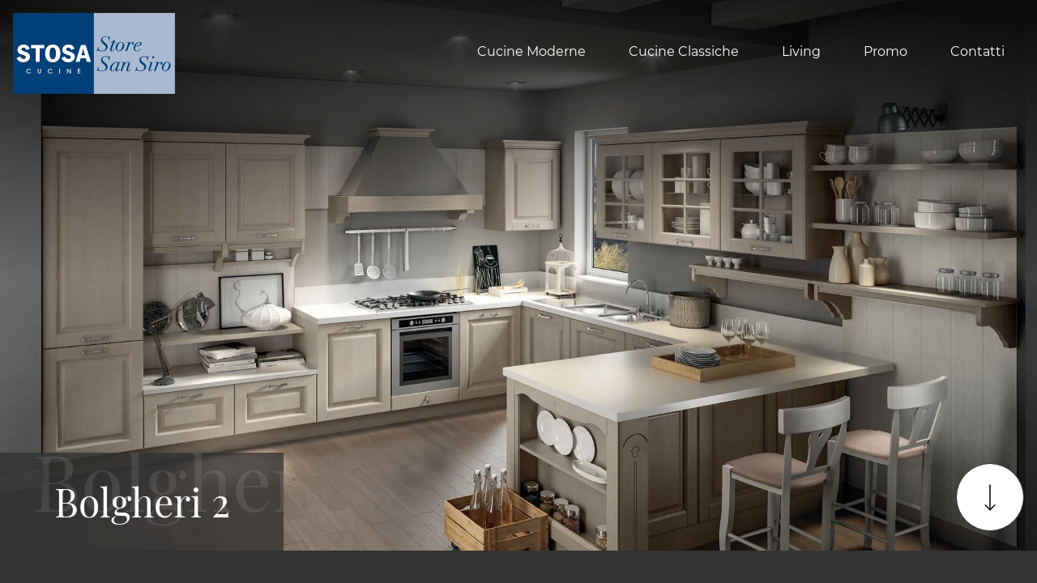

--- FILE ---
content_type: text/html; Charset=UTF-8
request_url: https://www.stosasansiro.it/bolgheri-2
body_size: 20297
content:
<!doctype HTML>
<html prefix="og: http://ogp.me/ns#" lang="it">
  <head>
    <meta charset="utf-8">
    <title>Bolgheri 2</title>
    <script type="application/ld+json">
{
 "@context": "http://schema.org",
 "@type": "BreadcrumbList",
 "itemListElement":
 [
  {
   "@type": "ListItem",
   "position": 1,
   "item":
   {
    "@id": "http://www.stosasansiro.it/cucine-classiche",
    "name": "Cucine Classiche Milano San Siro"
    }
  },
  {
   "@type": "ListItem",
  "position": 2,
  "item":
   {
     "@id": "http://www.stosasansiro.it/cucine-classiche/bolgheri",
     "name": "Bolgheri"
   }
  },
  {
   "@type": "ListItem",
  "position": 3,
  "item":
   {
     "@id": "http://www.stosasansiro.it/bolgheri-2",
     "name": "Bolgheri 2"
   }
  }
 ]
}
</script>
    <meta name="description" content="Finitura Soya / Maniglia Argento Antico / Top Laminato Pietra Vecchia.">
    <meta name="robots" content="index, follow">
    <meta name="viewport" content="width=device-width, initial-scale=1, shrink-to-fit=no">
    <meta name="format-detection" content="telephone=no">    
    <link rel="canonical" href="https://www.stosasansiro.it/bolgheri-2">
    <meta property="og:title" content="Bolgheri 2">
    <meta property="og:type" content="website">
    <meta property="og:url" content="https://www.stosasansiro.it/bolgheri-2">
    <meta property="og:image" content="https://www.stosasansiro.it/img/1238/bolgheri-2_slit_1700571.webp">
    <meta property="og:description" content="Finitura Soya / Maniglia Argento Antico / Top Laminato Pietra Vecchia.">

    <link rel="preload" href="/@/js-css/css/b5/b51.min.css" as="style">
    <link rel="stylesheet" href="/@/js-css/css/b5/b51.min.css">
    <link rel="preload" href="/@/js-css/css/b5/b52.min.css" as="style">
    <link rel="stylesheet" href="/@/js-css/css/b5/b52.min.css">
    <link rel="preload" href="/@/js-css/css/b5/b53.min.css" as="style">
    <link rel="stylesheet" href="/@/js-css/css/b5/b53.min.css">
    <link rel="preload" href="/@/js-css/css/b5/b54.min.css" as="style">
    <link rel="stylesheet" href="/@/js-css/css/b5/b54.min.css">
    <link rel="preload" href="/@/js-css/css/b5/b55.min.css" as="style">
    <link rel="stylesheet" href="/@/js-css/css/b5/b55.min.css">
	
    <style>@font-face {   font-family: "Montserrat";   src: url("/@/fonts/montserrat/montserrat-light.woff2") format("woff2"), url("/@/fonts/montserrat/montserrat-light.woff") format("woff"), url("/@/fonts/montserrat/montserrat-light.ttf") format("truetype");   font-style: normal;   font-weight: 300;   font-display: swap; } @font-face {   font-family: "Montserrat";   src: url("/@/fonts/montserrat/montserrat-regular.woff2") format("woff2"), url("/@/fonts/montserrat/montserrat-regular.woff") format("woff"), url("/@/fonts/montserrat/montserrat-regular.ttf") format("truetype");   font-style: normal;   font-weight: 400;   font-display: swap; } @font-face {   font-family: "Montserrat";   src: url("/@/fonts/montserrat/montserrat-medium.woff2") format("woff2"), url("/@/fonts/montserrat/montserrat-medium.woff") format("woff"), url("/@/fonts/montserrat/montserrat-medium.ttf") format("truetype");   font-style: normal;   font-weight: 500;   font-display: swap; } @font-face {   font-family: "Montserrat";   src: url("/@/fonts/montserrat/montserrat-semibold.woff2") format("woff2"), url("/@/fonts/montserrat/montserrat-semibold.woff") format("woff"), url("/@/fonts/montserrat/montserrat-semibold.ttf") format("truetype");   font-style: normal;   font-weight: 600;   font-display: swap; } @font-face {   font-family: "Montserrat";   src: url("/@/fonts/montserrat/montserrat-bold.woff2") format("woff2"), url("/@/fonts/montserrat/montserrat-bold.woff") format("woff"), url("/@/fonts/montserrat/montserrat-bold.ttf") format("truetype");   font-style: normal;   font-weight: 700;   font-display: swap; } @font-face {   font-family: "Playfair Display";   src: url("/@/fonts/playfair_display/playfairdisplay-regular.woff2") format("woff2"), url("/@/fonts/playfair_display/playfairdisplay-regular.woff") format("woff"), url("/@/fonts/playfair_display/playfairdisplay-regular.ttf") format("truetype");     font-style: normal;   font-weight: 400;   font-display: swap; }  :root {   --white: #fff;   --black: #121212;   --dark: #333333;  --gray-white: #f8f9fa;  --gray-sup-light: #ececec;  --themecolor: #004078;  --themecolor_2: #005BAB;  --themecolor_3: #f47b20;  --red: #b40026;   --darkthemecolor:#7c0419;   --lightthemecolor: #f4e7e7;   --mouseovercolor: #da2020;  --darkblue: #2c2d2f;  --darkgray: #111;  --dgray: #b9b9b9;  --gray: #888;  --gray_1: #aaa;  --gray_2: #333;  --gray_3: #d9d9d9;  --midgray: #cccccc;   --lightgray: #f5f5f5;  --green: #8b9383;  --rgba_1:rgba(59, 60, 64, 0.8);  --rgba_2:rgba(59, 60, 64, 0.3);} /*body,html{  overflow-x: hidden;  }*/ body {  overflow-x: hidden;   font-family: 'Montserrat', Helvetica, Arial, sans-serif;  font-size: 1rem;  font-weight: 400;   color: var(--white);  text-align: left; background-color: var(--dark); text-rendering: optimizeLegibility;  max-width: 1920px; margin: 0 auto!important;  } h1, h2, h3, h4, h5, h6, .h1, .h2, .h3, .h4, .h5, .h6 {  margin-bottom: 1.5rem;  font-family: 'Playfair Display', serif;  font-weight: 400;  line-height: 1.38; /* color:  var(--white); */} a {  color:#fff;  text-decoration:none;  background-color:transparent;} a:hover {  color: var(--gray_3);  text-decoration:none;} a:not([href]):not([tabindex]),a:not([href]):not([tabindex]):focus,a:not([href]):not([tabindex]):hover {  color:inherit;  text-decoration:none} a:not([href]):not([tabindex]):focus {   outline:0 } b, strong,.b, .strong {    font-weight: 600;  } .hs-nav.chiara {background: transparent!important;  } .hs-nav.bianca {background: var(--dark)!important; }  @media(min-width: 1400px){   .container, .container-lg, .container-md, .container-sm, .container-xl, .container-xxl {max-width: 1600px;} } .site-content { margin-top: -132px; }  .bg-dark { background-color: var(--dark); } .go-top {  position: fixed;  right: 1rem;  bottom: 1rem; border:1px solid var(--dark);  background-color: var(--white);  z-index: 999;  padding: 1rem;  display: block; border-radius:100%; } .go-top:hover {   background-color:  var(--black) !important;   } .go-top svg { transform: rotate(180deg);   } .go-top:hover svg {   stroke: var(--white) !important;   } .dropdown-toggle::after {display: none;} .dropdown:hover .dropdown-menu {display: block !important;} .dropdown-menu {border: 0px; border-radius: 0px; margin-top: 0px; padding: 0; min-width: 100%;left:0;} .dropdown-menu .dropdown-item { padding: .5rem 1.5rem; } .dropdown-menu > .container {background: radial-gradient(944.96px at 0% 100%, #ededed 0%, #f2f2f2 100%);} .list-unstyled.bg-white {background: transparent !important;} .list-unstyled {text-align: center;} .nav-item a.h3-menu {font-weight: bold; border-bottom: 2px solid gray; transition: 0.2s; text-transform: uppercase; font-size: 14.5px; width: 100%; height: 100%; padding: 12px 0; padding-bottom: 12px; padding-bottom: 6px; padding-right: 15px; padding-left: 15px; width: 100%; display: flex; justify-content: center;} .list-unstyled h3.h3-menu {font-weight: bold; transition: 0.2s; text-transform: none; font-size: 14px; width: 100%; height: 100%; padding: 12px 0; padding-bottom: 12px; padding-bottom: 6px; padding-right: 15px; padding-left: 15px;} .nav-item {padding: 0px 0 5px 5px;} .nav-item:last-child {padding-right: 0px;} .navbar-nav li { margin: .5rem 1rem; } .nav-link, .dropdown-link{color: var(--white)!important; font-size: 1rem; font-weight: 400; } .nav-link:hover, .dropdown-link:hover{color: var(--gray-white)!important;} .navbar ul li > a:before { content:""; position:absolute; bottom:5px; left:0; width:100%; height:2px; background:var(--gray-white); transform:scale3d(0,3,1); transform-origin:0% 50%; transition:transform .3s; transition-timing-function:cubic-bezier(1,.68,.16,.9)} .navbar ul li > a:hover:before, .navbar ul li.menu_attivo > a:before { transform:scale3d(1,1,1); transition-timing-function:cubic-bezier(.4,0,.2,1); transition-duration:.4s} { transform:scale3d(1,1,1); transition-timing-function:cubic-bezier(.4,0,.2,1); transition-duration:.4s} .list-horizontal {display: flex; flex-wrap: wrap; justify-content: space-around; width: 70%; margin: 0 auto; padding-bottom: 20px;} .list-horizontal .nav-item {width: auto !important;} .list-horizontal .nav-item:first-child {width: 100% !important;} /* Icon 1 */ /* .first-button {border: 0;} .animated-icon1, .animated-icon2, .animated-icon3 { width: 30px; height: 20px; position: relative; margin: 0px; -webkit-transform: rotate(0deg);-moz-transform: rotate(0deg);-o-transform: rotate(0deg);transform: rotate(0deg);-webkit-transition: .5s ease-in-out;-moz-transition: .5s ease-in-out;-o-transition: .5s ease-in-out;transition: .5s ease-in-out;cursor: pointer;} .animated-icon1 span, .animated-icon2 span, .animated-icon3 span {display: block;position: absolute;height: 3px;width: 100%;border-radius: 9px;opacity: 1;left: 0;-webkit-transform: rotate(0deg);-moz-transform: rotate(0deg);-o-transform: rotate(0deg);transform: rotate(0deg);-webkit-transition: .25s ease-in-out;-moz-transition: .25s ease-in-out;-o-transition: .25s ease-in-out;transition: .25s ease-in-out;} .animated-icon1 span {background: #114178;} .animated-icon1 span:nth-child(1) {top: 0px;} .animated-icon1 span:nth-child(2) {top: 10px;} .animated-icon1 span:nth-child(3) {top: 20px;} .animated-icon1.open span:nth-child(1) {top: 11px;-webkit-transform: rotate(135deg);-moz-transform: rotate(135deg);-o-transform: rotate(135deg);transform: rotate(135deg);} .animated-icon1.open span:nth-child(2) {opacity: 0;left: -60px;} .animated-icon1.open span:nth-child(3) {top: 11px;-webkit-transform: rotate(-135deg);-moz-transform: rotate(-135deg);-o-transform: rotate(-135deg);transform: rotate(-135deg);} */ .social-list a { background: var(--white); border-radius: 100%; height: 45px; line-height: 42px; width: 45px; display: block; text-align: center; } .social-list a svg { fill: var(--dark); } .logo-footer a { justify-content: flex-start; } footer {   border-top: 1.5px solid var(--gray_3);  font-size: .9rem;} .breadcrumbs {    font-size: 10px;  text-transform: uppercase;  margin-bottom: 20px;} .figure-link figure {     position: relative;    overflow: hidden;} .figure-link figure img {transition: all .8s linear;} .figure-link:hover figure img { transform: scale(1.05);} hr {    margin-top: 3rem;    margin-bottom: 3rem;    border: 0;        border-top-color: currentcolor;        border-top-style: none;        border-top-width: 0px;    border-top: 1px solid rgba(0,0,0,.1);} .navbar-right_tag800 .dropdown_tag { margin: 0px; } .navbar-right_tag800 .dropdown_tag span { font-size: 1.5625rem; font-family: 'Playfair Display', serif; padding: 3rem 0;  color: #1c1c1c; display: block;} span.tag {    font-size: 1.5625rem;    font-family: 'Playfair Display', serif;    padding: 3rem 0;    color: #1c1c1c;    display: block;} .navbar-right_tag .dropdown_tag { margin: 0px 0px 15px 0px; } .navbar-right_tag .dropdown_tag span.dropdown-toggle  {   text-transform: uppercase; text-align: left;    font-family: montserrat,helvetica,Arial,sans-serif;    font-size: 16px;    font-weight: 500;    font-stretch: normal;    font-style: normal;    line-height: normal;    letter-spacing: normal;   padding-bottom: 15px; display: block; } .navbar-right_tag .dropdown_tag .dropdown-menu_tag { list-style: none; margin: 0 0 0 0px; padding: 0; } .navbar-right_tag .dropdown_tag .dropdown-menu_tag li { float: left; margin: 0 25px 0 0; border:0;} .navbar-right_tag .dropdown_tag .dropdown-menu_tag li .tag_nometag_sefoto { display: grid; margin-bottom: 1rem; font-size: 12px;} .tag_nometag_sefoto figure { order: -1; margin: 0 0 .5rem; } .tag_nometag_sefoto figure img{   border: 0px solid #dee2e6; } .promo-head { min-height: 50vh; background-repeat: no-repeat; background-size: cover; background-position: center; } /*.form-control{ border-radius: 0; font-size: 14px; border: 2px solid #f5f5f5; color: #747474; height: auto; padding:10px 20px;}*/ .prec-suc{ width:40px; height:40px; } .prec a,.succ a{ position:relative; z-index:1000; } /* SLIDER */ .swiper-button-prev, .swiper-button-next{ width: 44px; height: 44px; line-height: 38px; top:85%; text-align: center; color: #FFF; border: 1px solid #e4e4e4; border-radius: 50%; cursor: pointer;transform: translateY(-50%); } .swiper-button-prev svg, .swiper-button-next svg {    position: absolute;    left: 20%;    top: 20%;    width: 60%;    height: 60%;} .swiper-button-prev .arrow, .swiper-button-next .arrow {    fill: #fff;} .swiper-pagination-bullet{background: #FFF;} .swiper-pagination-bullet-active{background: #FFF;} .swiper-button-prev, .swiper-button-next {background-image:none;} .swiper-container-fade .swiper-slide { background-size: cover;background-repeat: no-repeat;background-position: center center;left: 0 !important;} .textFigSli {    position: absolute !important;    top: 0;    left: 15%;    right: 15%;    bottom: 5%;   width: 70%; z-index: 11 !important;    color: #FFF; text-align: center;} .swiper-slide h3 a { color:#FFF!important;text-align:center!important; } .swiper-slide .h1 a { text-align:center!important;  font-size:3rem!important;line-height:3rem!important; font-family: 'Montserrat', Helvetica, Arial, sans-serif; text-transform: uppercase; font-weight: 700; color: #FFF!important; } .mask-map {    max-width: 1824px; height: 500px; position: absolute; width: 100%;   } span.info-label-small { text-transform: none; min-height: 40px; max-width: 150px; display: block; text-align: left;    font-family: montserrat,helvetica,Arial,sans-serif;    font-size: 12px;    font-weight: 300;    font-stretch: normal;    font-style: normal;    line-height: normal;    letter-spacing: normal;  } .sistemi-apertura span.info-label-small { text-transform: none; max-width: 330px; display: block; text-align: left;    font-family: montserrat,helvetica,Arial,sans-serif;    font-size: 12px;    font-weight: 300;    font-stretch: normal;    font-style: normal;    line-height: normal;    letter-spacing: normal;  } .sistemi-apertura div.col-12{margin-bottom: 1rem;} .sistemi-apertura figure img {  border: 0px solid #dee2e6; } .page_nav {list-style: none; padding: 0; margin: 0; justify-content: right; display:flex;} .page_nav li{margin-left: -1px;} .page_nav li:first-child a { border-top-left-radius: 0rem; border-bottom-left-radius: 0rem;} .page_nav li:last-child a { border-top-right-radius: 0rem; border-bottom-right-radius: 0rem; } .page_nav li a{padding:8px 16px;    border: 1px solid #dee2e6;} .page_nav li a:hover, .pag_attivo { background-color:#114178;color:#FFF!important;padding:8px 16px; border: 1px solid #114178 !important;} .swiper-container-horizontal > .swiper-pagination-bullets, .swiper-pagination-custom, .swiper-pagination-fraction{ bottom:25px;} .link_slider { width: 100%; height: 100%; position:absolute; z-index:12; }  .pag-nav .page_nav{ margin-bottom: 4rem; margin-top: 2rem; }     .cta--box {  display:block;  border:2px solid var(--white);  padding:1rem;  margin-bottom:1rem;  transition:border-color .5s;  text-align:center;} @media(min-width:768px) {   .cta--box {   padding:2rem;   margin-bottom:2rem;   text-align:left; }   .cta--box:last-child {    margin-bottom:0  } } .cta--box:hover {  text-decoration:none} .cta--box:hover .cta__icon img {  -webkit-animation-name:blip;  animation-name:blip;  -webkit-animation-duration:1s;  animation-duration:1s;  -webkit-animation-timing-function:ease-in-out;  animation-timing-function:ease-in-out} .cta--box .cta__icon {  filter: brightness(0%) invert(100%);  display:block;    margin-bottom:1rem;} .cta--box .cta__icon img {  height:64px;  transform-origin:center} @media(min-width:768px) {   .cta--box .cta__icon {    margin-bottom:1rem  } } .cta--box .cta__title {  display:block} @media(min-width:768px) {   .cta--box .cta__title {    margin-bottom:1rem  } } .cta--box .cta__more {  display:none;} .cta--box .cta__more:after {  position:relative;  display:inline-block;  margin-left:5px;  top:0;  color:#bbb;} .cta--box .cta__more:hover {  color: var(--gray_3);} @media(min-width:768px) {   .cta--box .cta__more {    font-weight:500;    text-transform:uppercase;    display:block;  } } @-webkit-keyframes blip {   15% {    transform:rotateZ(-10deg)  }  50% {    transform:rotateZ(0)  }  85% {    transform:rotateZ(10deg)  } } @keyframes blip {   15% {    transform:rotateZ(-10deg)  }  50% {    transform:rotateZ(0)  }  85% {    transform:rotateZ(10deg)  } }  .bd-toc {    position: -webkit-sticky;    position: sticky;    top: 0rem;    height: calc(100vh - 0rem);    overflow-y: auto;} .hs-nav {transition: top 0.3s;}   .ext-btn { display:inline-block; font-weight:400; background-color:var(--white); color:var(--dark);  border:1.5px solid var(--dark); font-size: 1.15rem;  padding:.5rem 1.5rem; position:relative; transition:all .25s ease-in-out;   margin:auto; text-align:center} .ext-btn:hover {    background-color: transparent;    background-color:var(--black); color:var(--white);   border:1.5px solid var(--dark);   text-decoration: none;} .ext-btn svg { stroke: var(--dark); width:50px; height:50px;  transition:all .25s ease-in-out; } .ext-btn:hover svg { stroke: var(--white); }  .ext-btn-2 { display:inline-block; font-weight:400; background-color:var(--dark); color:var(--white); border:1.5px solid var(--white); font-size: 1rem;  padding:.5rem 1.5rem; position:relative; transition:all .25s ease-in-out;   margin:auto; text-align:center} .ext-btn-2:hover {    background-color:var(--white); color:var(--dark);    text-decoration: none;  border:1.5px solid var(--white);  } .ext-btn-2 svg { stroke: var(--white); width:50px; height:50px; margin-left:1rem; transition:all .25s ease-in-out; } .ext-btn-2:hover svg { stroke: var(--dark); }  .ext-btn-3 { display:inline-block; font-weight:400; background-color:var(--dark); color:var(--white); border:1.5px solid var(--dark); font-size: 1rem;  padding:.5rem 1.5rem; position:relative; transition:all .25s ease-in-out;   margin:auto; text-align:center} .ext-btn-3:hover {    background-color:var(--white); color:var(--dark);    text-decoration: none;  border:1.5px solid var(--dark);  }  /*.ext-btn-2 { display:inline-block; font-weight:400; border:2px solid #163f75; background-color:#163f75; color:#fff!important; text-transform:uppercase; padding:8px 30px; letter-spacing:1.8px; position:relative; transition:all .25s ease-in-out; margin:auto; text-align:center;  font-family: 'Montserrat', Helvetica, Arial, sans-serif;    font-size: 1rem;} .ext-btn-2:hover {    background-color: transparent;    color: #163f75!important;    text-decoration: none;} .ext-btn-3 { display:inline-block; font-weight:400; border:2px solid #97c023; background-color:#97c023; color:#fff!important; text-transform:uppercase; padding:8px 30px; letter-spacing:1.8px; position:relative; transition:all .25s ease-in-out; margin:auto; text-align:center;  font-family: 'Montserrat', Helvetica, Arial, sans-serif;    font-size: 1rem;} .ext-btn-3:hover {    background-color: transparent;    color: #97c023!important;    text-decoration: none;}*/  @media(max-width:1199px) {   .navbar-collapse{  overflow-y: auto; position: absolute;  left: 0; right: 0; top: 100%;  background: var(--dark);  width: 100%;   transform: translateX(100%);  transition: .34s ease-in-out;     height: calc(100vh - 100px);    padding-bottom: 100px;}   .navbar-collapse.show {transform: translateX(0);}   .navbar-nav .nav-link{font-weight:500; padding:1rem 0.5rem;}   .navbar-nav li{margin:0rem 1rem; padding:.5rem 0;     border-bottom: 1px solid grey;  }   .navbar-nav li:last-child {      border-bottom: 0px solid grey;  }   .navbar ul li > a::before{background-color:transparent;}   .dropdown-menu .dropdown-item{ padding:1rem 0.75rem; } } @media(max-width:767px) {   .site-content { margin-top: 0px; } .tag_nometag_sefoto figure img{   width: 130px;  height: auto; }   .navbar-brand img{ width:140px; }    } @media(max-width:540px) {   .bd-toc {    position: relative;    position: relative;    height: auto;  }   .navbar-brand img{ width:140px; }   .ext-btn,.ext-btn-2{ padding: .25rem 1rem;font-size: 1rem; display:block; width:100%; }   p,.p{font-size:15px;} }    .shadow-title{ text-align: center;  position: relative; display: flex; align-items: flex-end; justify-content: center; overflow:hidden; } .shadow-title::before {min-width: 100vw;white-space: nowrap;opacity: .1;position: absolute;bottom: 1rem;font-size: 200%;content: attr(shadow-text);line-height: 1;left: 50%; transform: translateX(-50%);}                               </style> 
    <style>.bg-light h3 {color:var(--dark);}</style>
    <style>.sliderPagina { /*height: 100vh;  max-height: 1080px; */ overflow-x: hidden; }.sliderPagina::after {  pointer-events: none;  content: "";  display: block;  width: 100%;  height: 100%;  position: absolute;  top: 0;  left: 0;z-index:100;background-image: linear-gradient(0deg,hsla(0,0%,100%,0) 50%,rgba(0,0,0,.8)); }.page-header--title-container {   width: auto;   min-width: 350px;   padding: 2rem 3rem; position: absolute; bottom: 0; left: 0; background-color: rgba(51,51,51,.8); z-index: 1; }.modulo_paragrafo_pagina_centro_slider .shadow-title{ text-align: left; display: flex; align-items: flex-end; justify-content: center;    }.modulo_paragrafo_pagina_centro_slider .shadow-title::before {min-width: 100vw;white-space: nowrap;opacity: .1;position: absolute;bottom: 2.5rem;font-size: 200%;content: attr(shadow-text);line-height: 1;    left: 2.5rem;    transform: translateX(0);}.go-down {  border:1px solid var(--dark); position: absolute;  right: 1rem;  bottom: 1.5rem;  background-color: var(--white);  z-index: 999;  padding: 1rem;   border-radius: 100%; }@media(max-width:767px) {  .sliderPagina { /* height: 29vh; max-height: 29vh; */  overflow: visible!important; }  .sliderPagina .page-header--title-container{ width:100%;  bottom:auto; background-color: rgba(51,51,51,0); padding: 1rem; }  .modulo_paragrafo_pagina_centro_slider .swiper-container-horizontal > .swiper-pagination-bullets { bottom: 30px!important; }  .go-down { display:none;}  .pulsantiera{min-height:150px;}  .modulo_paragrafo_pagina_centro_slider .shadow-title::before {display:none;}}@media (min-width:768px) {  .sliderPagina {    height:480px  }}@media (min-width:992px) {  .sliderPagina {    height:680px  }}@media (min-width:1650px) {  .sliderPagina {    height:870px;  }}.cat-rel img { max-width: 100%!important; max-height: 100%!important;}.navbar-toggler:focus {  box-shadow: none; }/* Icona Burger Menù */.first-button {border: 0;}.animated-icon1, .animated-icon2, .animated-icon3 { width: 30px; height: 30px; position: relative; margin: 0px; -webkit-transform: rotate(0deg);-moz-transform: rotate(0deg);-o-transform: rotate(0deg);transform: rotate(0deg);-webkit-transition: .5s ease-in-out;-moz-transition: .5s ease-in-out;-o-transition: .5s ease-in-out;transition: .5s ease-in-out;cursor: pointer;}.animated-icon1 span, .animated-icon2 span, .animated-icon3 span {display: block;position: absolute;height: 2px;width: 100%;border-radius: 0px;opacity: 1;left: 0;-webkit-transform: rotate(0deg);-moz-transform: rotate(0deg);-o-transform: rotate(0deg);transform: rotate(0deg);-webkit-transition: .25s ease-in-out;-moz-transition: .25s ease-in-out;-o-transition: .25s ease-in-out;transition: .25s ease-in-out;}.animated-icon1 span {background: var(--white);}.animated-icon1 span:nth-child(1) {top: 5px;}.animated-icon1 span:nth-child(2) {top: 13px;}.animated-icon1 span:nth-child(3) {top: 21px;}.animated-icon1.open span:nth-child(1) {top: 13px;-webkit-transform: rotate(135deg);-moz-transform: rotate(135deg);-o-transform: rotate(135deg);transform: rotate(135deg);}.animated-icon1.open span:nth-child(2) {opacity: 0;left: -60px;}.animated-icon1.open span:nth-child(3) {top: 13px;-webkit-transform: rotate(-135deg);-moz-transform: rotate(-135deg);-o-transform: rotate(-135deg);transform: rotate(-135deg);}@media (max-width: 1199px) {  .navbar-expand-xl .navbar-nav .dropdown-toggle::after {   content: url("data:image/svg+xml,%3Csvg enable-background='new 0 0 256 256' viewBox='0 0 256 256' xmlns='http://www.w3.org/2000/svg'%3E%3Cpath d='m144.4 178.2 101.6-100.4-16.4-16.1-101.6 100.3-101.6-100.3-16.4 16.2 118 116.4z' fill='%23fff'/%3E%3C/svg%3E");   position: relative;   float: right;   display: block;   width: 20px;   height: 20px;   object-fit: cover;   top: 6px;   transition: transform .2s ease-in-out;   border: 0; }  .navbar-expand-xl .navbar-nav .no-after .dropdown-toggle::after {content:none;}}.bannerCookie { padding: 0!important; float: none!important; position:relative!important; background:transparent!important; }.bannerCookie a {  font-size: 14px!important; display: inline!important;}.credit img{ padding-bottom:2px;}.credit p{color:white;display:inline; margin:0;font-size:14px;}.credit{margin:auto;display:block;}/*@media(min-width: 992px){.credit{float:right;}}*/.grecaptcha-badge {display: none!important;}.smallTerms {font-size: 13px!important;color: var(--black);}.smallTerms a {font-size: 13px!important;color: var(--black);text-decoration: underline;}.smallTerms a:hover { color: var(--primary); }.form-control {background: var(--white); font-weight: 400; color: var(--black);  border-radius: 0;  border: 0; border: 1.5px solid var(--gray_3); padding: .75rem;font-size: 13px; }.form-control::placeholder { opacity: 1; color: var(--black); font-weight: 400;}.form-check {padding-top: 8px; padding-bottom: 4px; text-align: center;}.form-check-input[type="checkbox"] {  margin-right: .5em;  border-radius: 0; border: 1.5px solid var(--gray_3)!important;   width: 1.5em;  height: 1.5em;  margin-top: .15em;}.form-group.border{border: 1.5px solid var(--gray_3)!important; } .grecaptcha-badge {display: none!important;}.smallTerms {font-size: 13px!important;color: var(--black);}.smallTerms a {font-size: 13px!important;color: var(--black);text-decoration: underline;}.smallTerms a:hover { color: var(--primary); }.form-control {background: var(--white); font-weight: 400; color: var(--black);  border-radius: 0;  border: 0; border: 1.5px solid var(--gray_3); padding: .75rem;font-size: 13px; }.form-control::placeholder { opacity: 1; color: var(--black); font-weight: 400;}.form-check {padding-top: 8px; padding-bottom: 4px; text-align: center;}.form-check-input[type="checkbox"] {  margin-right: .5em;  border-radius: 0; border: 1.5px solid var(--gray_3)!important;   width: 1.5em;  height: 1.5em;  margin-top: .15em;}.domanda h4 {text-transform: uppercase; text-decoration: underline; margin-bottom: 10px; margin-top: 20px;}.form-group.border{border: 1.5px solid var(--gray_3)!important; } </style>

    <!-- INIZIO FAVICON E APPICON -->
    <link rel="apple-touch-icon" sizes="57x57" href="/1238/imgs/favicon/apple-icon-57x57.png">
    <link rel="apple-touch-icon" sizes="60x60" href="/1238/imgs/favicon/apple-icon-60x60.png">
    <link rel="apple-touch-icon" sizes="72x72" href="/1238/imgs/favicon/apple-icon-72x72.png">
    <link rel="apple-touch-icon" sizes="76x76" href="/1238/imgs/favicon/apple-icon-76x76.png">
    <link rel="apple-touch-icon" sizes="114x114" href="/1238/imgs/favicon/apple-icon-114x114.png">
    <link rel="apple-touch-icon" sizes="120x120" href="/1238/imgs/favicon/apple-icon-120x120.png">
    <link rel="apple-touch-icon" sizes="144x144" href="/1238/imgs/favicon/apple-icon-144x144.png">
    <link rel="apple-touch-icon" sizes="152x152" href="/1238/imgs/favicon/apple-icon-152x152.png">
    <link rel="apple-touch-icon" sizes="180x180" href="/1238/imgs/favicon/apple-icon-180x180.png">
    <link rel="icon" type="image/png" sizes="192x192"  href="/1238/imgs/favicon/android-icon-192x192.png">
    <link rel="icon" type="image/png" sizes="32x32" href="/1238/imgs/favicon/favicon-32x32.png">
    <link rel="icon" type="image/png" sizes="96x96" href="/1238/imgs/favicon/favicon-96x96.png">
    <link rel="icon" type="image/png" sizes="16x16" href="/1238/imgs/favicon/favicon-16x16.png">
    <link rel="manifest" href="/1238/imgs/favicon/manifest.json">
    <meta name="msapplication-TileColor" content="#ffffff">
    <meta name="msapplication-TileImage" content="/1238/imgs/favicon/ms-icon-144x144.png">
    <meta name="theme-color" content="#ffffff">
    <!-- FINE FAVICON E APPICON -->

  <script src="/@/essentials/gtm-library.js"></script>
<script src="/@/essentials/essential.js"></script>
<script src="/@/essentials/facebookv1.js"></script>

<!-- script head -->
<script>
function okEssentialGTM() {
  const gAdsContainer = '##_gtm_container##',
        gAdsInitUrl = '##_gtm_init_config_url##',
        gAdsEveryPageContainer = '',
        gAdsTksPageContainer = '';

  if (gAdsContainer && gAdsInitUrl) {
//    gtmInit(gAdsInitUrl, gAdsContainer);
    gtmEveryPageContainer && gtmEveryPage(gAdsEveryPageContainer);
    gtmTksPageContainer && gtmThankTouPage(gAdsTksPageContainer);
  }
}

function okEssentialFb() {
  const fbPixelCode = '',
        fbPixelUrl = '';

  if (fbPixelCode && fbPixelUrl) {
    pixel(fbPixelCode, fbPixelUrl);
  }

}

function allowADV() {}

function allowConfort() {}

function allowAnal() {
  okEssentialGTM();
  okEssentialFb();
}

window.addEventListener('DOMContentLoaded', function () {
  const cookiePrelude = getCookie("CookieConsent"),
    ifAdv = cookiePrelude ? cookiePrelude.includes("adv") : true,
    ifConfort = cookiePrelude ? cookiePrelude.includes("confort") : true,
    ifAnal = cookiePrelude ? cookiePrelude.includes("performance") : true;

  !ifAdv && allowADV();
  !ifConfort && allowConfort();
  !ifAnal && allowAnal();

  // overlay on contact form submit
  holdOnOnSubmit();
})
</script>
<!-- fine script head -->
</head>
  <body id="back-top">

    <script src="/@/js-css/js/b5/bootstrap.min.js" async defer></script>
    <script src="/@/js-css/js/b5/fslightbox.js" async defer></script>
    
    <script>
//      function feedInstagram(){};
//      function feedGoogle(){};
    </script>

    <header class="hs-nav sticky-top chiara">
      <div class="container-fluid px-0">
        <nav class="navbar navbar-expand-xl navbar-light p-3">
          <a class="navbar-brand p-0" href="/"><img class="img-fluid d-block mx-auto" src="/1238/imgs/logo_store_sansiro.webp" width="200" height="100" alt="Quattroesse Sas di Borella Federico"></a>
          <button class="navbar-toggler first-button" type="button" data-bs-toggle="collapse" data-bs-target="#navbarNavDropdown" aria-controls="navbarNavDropdown" aria-expanded="false" aria-label="Toggle navigation">            
            <div class="animated-icon1"><span></span><span></span><span></span></div>
          </button>
          <div class="collapse navbar-collapse justify-content-end" id="navbarNavDropdown">
            <ul class="navbar-nav"><li class="nav-item dropdown">
    <a href="/cucine-moderne" title="Cucine Moderne Sansiro" class="nav-link dropdown-toggle" id="navbarDropdownMenuLink" >Cucine Moderne</a>   
    <div class="dropdown-menu" aria-labelledby="navbarDropdownMenuLink">
        <a class="dropdown-item" href="/cucine-moderne/infinity" title="Infinity">Infinity</a>
        <a class="dropdown-item" href="/cucine-moderne/metropolis" title="Metropolis">Metropolis</a> 
        <a class="dropdown-item" href="/cucine-moderne/young" title="Young">Young</a>
        <a class="dropdown-item" href="/cucine-moderne/palio" title="Palio">Palio</a> 
        <a class="dropdown-item" href="/cucine-moderne/aliant" title="Aliant">Aliant</a> 
        <a class="dropdown-item" href="/cucine-moderne/color-trend" title="Color Trend">Color Trend</a>
        <a class="dropdown-item" href="/cucine-moderne/natural" title="Natural">Natural</a>
        <a class="dropdown-item" href="/cucine-moderne/karma" title="karma">Karma</a>
        <a class="dropdown-item" href="/cucine-moderne/art-lumia" title="karma">Art-Lumia</a>
        <a class="dropdown-item" href="/cucine-moderne/art-kaya" title="Art-Kaya">Art-Kaya</a>
    </div>
</li>


<li class="nav-item dropdown">
<a href="/cucine-classiche" title="Cucine Classiche Sansiro" class="nav-link dropdown-toggle" id="navbarDropdownMenuLink" aria-haspopup="true" aria-expanded="false">Cucine Classiche</a>   
 <div class="dropdown-menu" aria-labelledby="navbarDropdownMenuLink">
<a class="dropdown-item" href="/cucine-classiche/beverly" title="Beverly">Beverly</a> 
<a class="dropdown-item" href="/cucine-classiche/bolgheri" title="Bolgheri">Bolgheri</a> 
<a class="dropdown-item" href="/cucine-classiche/dolcevita" title="Dolcevita">Dolcevita</a> 
<a class="dropdown-item" href="/cucine-classiche/virginia" title="Virginia">Virginia</a> 
 <a class="dropdown-item" href="/cucine-classiche/art-sveva" title="Art-Sveva">Art-Sveva</a> 
</div>
</li>

<li class="nav-item dropdown"><a href="/living" title="Living" class="nav-link dropdown-toggle" id="navbarDropdownMenuLink" aria-haspopup="true" aria-expanded="false">Living</a>    <div class="dropdown-menu" aria-labelledby="navbarDropdownMenuLink"><a class="dropdown-item" href="/living/tavoli" title="Tavoli Sansiro">Tavoli</a> <a class="dropdown-item" href="/living/sedie" title="Sedie Sansiro">Sedie</a> <a class="dropdown-item" href="/living/pareti-attrezzate" title="Pareti attrezzate Sansiro">Pareti attrezzate</a> <a class="dropdown-item" href="/living/sgabelli" title="Sgabelli Sansiro">Sgabelli</a> </div></li>

<li class="nav-item dropdown no-after"><a href="/contatti/promozioni" title="Promozioni" class="nav-link dropdown-toggle">Promo</a></li>

<li class="nav-item dropdown no-after"><a href="/contatti" title="Contatti" class="nav-link dropdown-toggle">Contatti</a></li></ul>
          </div>
        </nav>
      </div>
    </header>

    <main class="site-content">

<div class="container-fluid">
  <div class="row">

    <div class="col-12 pt-5 mt-4 mt-md-0 p-4 p-md-5" style="order:2;">
      <div class="row justify-content-center align-items-center">
        <div class="col-12">
          <div class="row justify-content-center align-items-top">
            <div class="col order-md-1 order-2">
              <div class="prec align-self-start"><a href="/bolgheri-1" title="Bolgheri 1" rel="prev"><img src="/@/arrow-svg/left-w.svg" class="img-fluid d-block mx-auto prec-suc" alt="Precedente" width="30" height="30"></a></div>
            </div>
            <div class="col-md-9 col-12 text-center order-md-2 order-1" id="back-down">
              <p>Finitura Soya / Maniglia Argento Antico / Top Laminato Pietra Vecchia.</p>
            </div>
            <div class="col order-3">
              <div class="succ align-self-end"><a href="/bolgheri-3" title="Bolgheri 3" rel="next"><img src="/@/arrow-svg/right-w.svg" class="img-fluid d-block mx-auto prec-suc" alt="Successivo" width="30" height="30"></a></div>
            </div>
          </div>
        </div>
      </div>
      <div class="row justify-content-center align-items-center">
        <div class="col-12 py-md-4 pt-4">
          <div class="row align-items-center">
            <div class="col-md-6 mb-3 justify-content-center">
              <div class="prec text-center text-md-end">
                <a href="#cataloghi" class="cataloghi d-inline-block ext-btn" title="Sfoglia i Catalogo Bolgheri 2">
                  <svg width="50" height="50" viewBox="0 0 64 64" xmlns="http://www.w3.org/2000/svg" fill="none" stroke="#000000" stroke-width="1.92"><g id="SVGRepo_bgCarrier" stroke-width="0"></g><g id="SVGRepo_tracerCarrier" stroke-linecap="round" stroke-linejoin="round"></g><g id="SVGRepo_iconCarrier"><polyline points="44 40 52 32 44 24"></polyline><line x1="52" y1="32" x2="12" y2="32"></line></g></svg>
                  Sfoglia il Catalogo
                </a>
              </div>
            </div>
            <div class="col-md-6 mb-3 justify-content-center">
              <div class="succ text-center text-md-start">
                <a href="#myForm" class="ric-prev d-inline-block ext-btn" title="Richiedi informazioni Bolgheri 2">
                  <svg width="50" height="50" viewBox="0 0 64 64" xmlns="http://www.w3.org/2000/svg" fill="none" stroke="#000000" stroke-width="1.92"><g id="SVGRepo_bgCarrier" stroke-width="0"></g><g id="SVGRepo_tracerCarrier" stroke-linecap="round" stroke-linejoin="round"></g><g id="SVGRepo_iconCarrier"><polyline points="44 40 52 32 44 24"></polyline><line x1="52" y1="32" x2="12" y2="32"></line></g></svg>
                  Richiedi informazioni
                </a>
              </div>
            </div>
          </div>
        </div>
      </div>  
    </div>

    <div class="col-12 align-self-center page-header--container modulo_paragrafo_pagina_centro_slider" style="order:1;">
  <div class="row align-items-center">
    <div class="col-12 px-0">
      <div class="swiper-container sliderPagina position-relative">
        <div class="swiper-wrapper">
          <div class="swiper-slide">
    <img  itemprop="image" class="img-fluid d-block mx-auto" src="/img/1238/bolgheri-2_slit_1700571.webp" alt="Stosa Cucine Bolgheri 2"     width="1920" height="1080"  loading="lazy" /><link rel="preload" as="image" href="/img/1238/bolgheri-2_slit_1700571.webp" />
</div>
        </div>  
        <h1 class="page-header--title-container display-5 shadow-title m-0" shadow-text="Bolgheri 2">Bolgheri 2</h1>
        <a href="#back-down" class="go-down" title="Scendi giù">
          <svg width="50" height="50" viewBox="0 0 64 64" xmlns="http://www.w3.org/2000/svg" fill="none" stroke="#000000" stroke-width="1.92"><g id="SVGRepo_bgCarrier" stroke-width="0"></g><g id="SVGRepo_tracerCarrier" stroke-linecap="round" stroke-linejoin="round"></g><g id="SVGRepo_iconCarrier"><polyline points="24 44 32 52 40 44"></polyline><line x1="32" y1="12" x2="32" y2="52"></line></g></svg>
        </a>  
        <div class="swiper-pagination"></div>
      </div>
    </div>
  </div>
</div>


<script>
  var loader200051 = setInterval(function () {
    if (document.readyState !== "complete") return;
    clearInterval(loader200051);
    var swiper1 = new Swiper('.sliderPagina', {
      slidesPerView: 1,
      spaceBetween: 30,
      speed: 1000,
      effect: 'fade',
      loop: true,
      autoplay: {
        delay: 5000,
        disableOnInteraction: false,
      },
    });
  }, 300);
</script><div class="col-12 py-4 modulo_paragrafo_pagina_1" style="order:10;">
  <div class="container">
    <div class="row align-items-center justify-content-center">
      <div class="col-12 px-0">
        <h2 class="mb-4">Colori e finiture</h2>
        <p><ul class="nav navbar-nav navbar-right_tag">  <li class="dropdown_tag"><span class="dropdown-toggle" data-toggle="dropdown" role="button" aria-expanded="false">Legno Laccato Decapé</span>
<ul class="dropdown-menu_tag">
<li><div class="tag_nometag_sefoto"><span class="info-label-small">Tinta Burro</span><figure><img class="img_tag_disattiva" src="/1062/imgs/finituremaniglie/burro.webp" alt="Tinta Burro" width="150" height="150"></figure></div></li>
<li><div class="tag_nometag_sefoto"><span class="info-label-small">Tinta Bianco Cotone</span><figure><img class="img_tag_disattiva" src="/1062/imgs/finituremaniglie/bianco_cotone.webp" alt="Tinta Bianco Cotone" width="150" height="150"></figure></div></li>
</ul>
</li></ul> <ul class="nav navbar-nav navbar-right_tag">  <li class="dropdown_tag"><span class="dropdown-toggle" data-toggle="dropdown" role="button" aria-expanded="false">Legno Rovere</span>
<ul class="dropdown-menu_tag">
<li><div class="tag_nometag_sefoto"><span class="info-label-small">Tinta Cuvée</span><figure><img class="img_tag_disattiva" src="/1062/imgs/finituremaniglie/cuve-e.webp" alt="Tinta Cuvée" width="150" height="150"></figure></div></li>
<li><div class="tag_nometag_sefoto"><span class="info-label-small">Tinta Soya Cotone</span><figure><img class="img_tag_disattiva" src="/1062/imgs/finituremaniglie/soya.webp" alt="Tinta Soya" width="150" height="150"></figure></div></li>
</ul>
</li></ul>
 <ul class="nav navbar-nav navbar-right_tag">  <li class="dropdown_tag"><span class="dropdown-toggle" data-toggle="dropdown" role="button" aria-expanded="false">Legno Frassino</span>
<ul class="dropdown-menu_tag">
<li><div class="tag_nometag_sefoto"><span class="info-label-small">Rovere Naturale</span><figure><img class="img_tag_disattiva" src="/1062/imgs/finituremaniglie/rovere_naturale.webp" alt="Rovere Naturale" width="150" height="150"></figure></div></li>
</ul>
</li></ul>
</p>
      </div>
    </div>
  </div>
</div><div class="col-12 py-4 modulo_paragrafo_pagina_1" style="order:11;">
  <div class="container">
    <div class="row align-items-center justify-content-center">
      <div class="col-12 px-0">
        <h2 class="mb-4">Sistemi di apertura</h2>
        <p><div class="row justify-content-left sistemi-apertura">
<div class="col-12 col-sm-6 col-md-4 col-lg-auto">
  <figure><img class="img-fluid d-block mx-auto" src="/1062/imgs/finituremaniglie/maniglia_bolgheri.webp" alt="Maniglia"  width="330" height="153"></figure>
  <span class="info-label-small ">Maniglia</span>
</div>
</div></p>
      </div>
    </div>
  </div>
</div>
    
    <div class="col-12 bg-light p-4 p-lg-5" style="order:20;">
      <div class="row align-self-top">
        <div class="col-12 col-lg-3 mb-4 text-center" id="cataloghi">
          <h3 class="mb-5">Sfoglia il catalogo</h3>
          <div class="col m-0 p-0 align-items-left cat-rel">  
  <a href="https://cataloghi.arredamento.it/Stosa Bolgheri" class="fbp-embed"  data-fbp-lightbox="yes" data-fbp-width="210px" data-fbp-height="300px" data-fbp-method="site"   data-fbp-version="2.9.20" title="Catalogo Stosa Bolgheri" style="max-width: 100%">Catalogo Stosa Bolgheri</a>
  <script async defer src="https://cataloghi.arredamento.it/@/files/html/static/embed.js?uni=6929a49b5b92869df8e365217e01c842"></script>
</div>
        </div>
        <div class="col-12 col-lg-9 mb-4" id="myForm">
          <h3 class="mb-5">Informazioni e preventivi</h3>
          <form method="post" action="#contatti" class="modulo_form_contatti_2" name="contactform" id="contactform" enctype="multipart/form-data">
  <div class="row">
    <div class="form-group col-md-12 no-prod formm">
      <div class="row">
        <div class="form-group mb-3 col-md-4">
          <input type="text" class="form-control" value="" id="name_utente" name="name_utente" placeholder="Nome *" required>
        </div>
        <div class="form-group mb-3 col-md-4">
          <input type="text" class="form-control" value="" id="cognome_utente" name="cognome_utente" placeholder="Cognome *" required>
        </div>
        <div class="form-group mb-3 col-md-4">
          <input type="email" class="form-control" value="" id="email_utente" name="email_utente" placeholder="E-Mail *" required>
        </div>
        <div class="form-group mb-3 col-md-4">
          <input type="tel" class="form-control" value="" id="telefono_utente" name="telefono_utente" placeholder="Telefono *" required>
        </div>
        <div class="form-group mb-3 col-md-4"> <select  name='codice_provincia'   id='codice_provincia' class="form-control" required> <option value=''>Provincia *</option><option value='1893'>Agrigento</option><option value='1894'>Alessandria</option><option value='1895'>Ancona</option><option value='1896'>Aosta</option><option value='1899'>Arezzo</option><option value='1897'>Ascoli Piceno</option><option value='1900'>Asti</option><option value='1901'>Avellino</option><option value='1902'>Bari</option><option value='1910'>Barletta-Andria-Trani</option><option value='1905'>Belluno</option><option value='1906'>Benevento</option><option value='1903'>Bergamo</option><option value='1904'>Biella</option><option value='1907'>Bologna</option><option value='1911'>Bolzano</option><option value='1909'>Brescia</option><option value='1908'>Brindisi</option><option value='1912'>Cagliari</option><option value='1917'>Caltanissetta</option><option value='1913'>Campobasso</option><option value='1916'>Carbonia-Iglesias</option><option value='1914'>Caserta</option><option value='1922'>Catania</option><option value='1923'>Catanzaro</option><option value='1915'>Chieti</option><option value='1919'>Como</option><option value='1921'>Cosenza</option><option value='1920'>Cremona</option><option value='1936'>Crotone</option><option value='1918'>Cuneo</option><option value='1924'>Enna</option><option value='1929'>Fermo</option><option value='1926'>Ferrara</option><option value='1928'>Firenze</option><option value='1927'>Foggia</option><option value='1925'>Forlì-Cesena</option><option value='1930'>Frosinone</option><option value='1931'>Genova</option><option value='1932'>Gorizia</option><option value='1933'>Grosseto</option><option value='1934'>Imperia</option><option value='1935'>Isernia</option><option value='1898'>L'Aquila</option><option value='1981'>La Spezia</option><option value='1941'>Latina</option><option value='1938'>Lecce</option><option value='1937'>Lecco</option><option value='1939'>Livorno</option><option value='1940'>Lodi</option><option value='1942'>Lucca</option><option value='1944'>Macerata</option><option value='1947'>Mantova</option><option value='1949'>Massa-Carrara</option><option value='1950'>Matera</option><option value='2000'>Medio Campidano</option><option value='1945'>Messina</option><option value='1946'>Milano</option><option value='1948'>Modena</option><option value='1943'>Monza e Brianza</option><option value='1951'>Napoli</option><option value='1952'>Novara</option><option value='1953'>Nuoro</option><option value='1954'>Ogliastra</option><option value='1956'>Olbia-Tempio</option><option value='1955'>Oristano</option><option value='1959'>Padova</option><option value='1957'>Palermo</option><option value='1965'>Parma</option><option value='1968'>Pavia</option><option value='1961'>Perugia</option><option value='1967'>Pesaro e Urbino</option><option value='1960'>Pescara</option><option value='1958'>Piacenza</option><option value='1962'>Pisa</option><option value='1966'>Pistoia</option><option value='1963'>Pordenone</option><option value='1969'>Potenza</option><option value='1964'>Prato</option><option value='1973'>Ragusa</option><option value='1970'>Ravenna</option><option value='1971'>Reggio Calabria</option><option value='1972'>Reggio Emilia</option><option value='1974'>Rieti</option><option value='1976'>Rimini</option><option value='1975'>Roma</option><option value='1977'>Rovigo</option><option value='1978'>Salerno</option><option value='1983'>Sassari</option><option value='1984'>Savona</option><option value='1979'>Siena</option><option value='1982'>Siracusa</option><option value='1980'>Sondrio</option><option value='1985'>Taranto</option><option value='1986'>Teramo</option><option value='1990'>Terni</option><option value='1988'>Torino</option><option value='1989'>Trapani</option><option value='1987'>Trento</option><option value='1992'>Treviso</option><option value='1991'>Trieste</option><option value='1993'>Udine</option><option value='1994'>Varese</option><option value='1997'>Venezia</option><option value='1995'>Verbano-Cusio-Ossola</option><option value='1996'>Vercelli</option><option value='1999'>Verona</option><option value='2002'>Vibo Valentia</option><option value='1998'>Vicenza</option><option value='2001'>Viterbo</option></select> </div>
        <div class="form-group mb-3 col-md-4">
          <input type="text" class="form-control" value="" id="city_utente" name="city_utente" placeholder="Città *" required>
        </div>
        <div class="form-group mb-3 col-12">
          <textarea rows="4" class="form-control" id="message_utente" name="message" placeholder="Messaggio *" required></textarea>
        </div>  
        <div class="form-group col-12">
          <div class="form-check mb-3 text-start">
            <input class="form-check-input" type="checkbox" name="checkbox" id="checkbox" placeholder="Privacy Policy *" required>
            <label class="form-check-label smallTerms d-inline" for="gridCheck"> Ho preso visione della <a href="/azienda/privacy" title="Privacy Policy" target="_blank">Privacy Policy</a> </label>
          </div>
        </div> 
        <div class="row">
          <div class="form-group mb-3 col-12">      
            <p class="d-none mb-0 bg-danger d-inline p-2" id="message-error">* Compila tutti i campi sono obbligatori</p>
          </div>
        </div>
        <div class="form-group col-12 simarg text-center">
          <input type="hidden" name="richiedi_informazioni" value="richiedi_informazioni">
          <div class="textInfoHome">
            <button value="Richiedi Informazioni" class="ext-btn-3" id="submitBtn" type="button"><span class="txtInfoHome">Invia</span></button>
          </div>
        </div>
        <input type='hidden' name = 'nome_prodotto' value="Bolgheri 2"><input type='hidden' name = 'link_prodotto' value='/bolgheri-2'><input type='hidden' name = 'ritorno' value='/bolgheri-2'>
        <input name="invio_alternativo" type="hidden" maxlength="50" value="si">
      </div>
    </div>
  </div>   
</form>

<script>
document.getElementById('submitBtn').addEventListener('click', function () {
  // Controlla i campi del form
  const nome = document.getElementById('name_utente');
  const cognome = document.getElementById('cognome_utente');
  const email = document.getElementById('email_utente');
  const tel = document.getElementById('telefono_utente');
  const provincia = document.getElementById('codice_provincia');
  const city = document.getElementById('city_utente');
  const message = document.getElementById('message_utente');
  const checkboxa = document.getElementById('checkbox');

  let passato = 0;
  if (nome.value.length) { passato += 1; }
  if (cognome.value.length) { passato += 1; }
  if (email.value.length && isValidEmail(email.value)) { passato += 1; }
  if (tel.value.length) { passato += 1; }
  if (provincia.value.length) { passato += 1; }
  if (city.value.length) { passato += 1; }
  if (message.value.length) { passato += 1; }
  if (checkboxa.checked) { passato += 1; }

  // Se tutti i campi sono validi, procedi
  if (passato >= 8) {
    // Controlla se il reCAPTCHA è già stato caricato
    if (!document.getElementById('recaptchaScript')) {
      console.log('recaptchaScript non caricato, lo carico');
      const script = document.createElement('script');
      script.id = 'recaptchaScript';
      script.src = 'https://www.google.com/recaptcha/api.js?render=6LcRuhwrAAAAAEgAxIHrbW5_0G7YL8RcIdUZxmwU';
      script.onload = function () {
        // Aggiungi la classe 'submitting' solo dopo che il reCAPTCHA è pronto
        executeRecaptcha();
      };
      document.head.appendChild(script);
    } else {
      console.log('recaptchaScript già caricato');
      executeRecaptcha();
    }
  } else {
    // Mostra messaggio di errore se i campi non sono validi
    console.log('passato <> 8');
    const form = document.getElementById('contactform');
    const messageError = document.getElementById('message-error');
    messageError.classList.remove('d-none');
  }
});

function isValidEmail(email) {
  const re = /^[^s@]+@[^s@]+.[^s@]+$/;
  return re.test(email);
}

function executeRecaptcha() {
  const form = document.getElementById('contactform');

  grecaptcha.ready(function () {
    grecaptcha.execute('6LcRuhwrAAAAAEgAxIHrbW5_0G7YL8RcIdUZxmwU', { action: 'submit' }).then(function (token) {
      let recaptchaInput = document.getElementById('g-recaptcha-response');

      if (!recaptchaInput) {
        recaptchaInput = document.createElement('input');
        recaptchaInput.type = 'hidden';
        recaptchaInput.name = 'g-recaptcha-response';
        recaptchaInput.id = 'g-recaptcha-response';
        form.appendChild(recaptchaInput);
      }

      recaptchaInput.value = token;

      // Aggiungi la classe 'submitting' prima di inviare il form
      form.classList.add('submitting');
      form.submit();
    });
  });
}

function holdOnOnSubmit(formId = "contactform") {
  const form = document.getElementById(formId);
  if (form) {
    styleInject(`
      #${formId}.submitting { position: relative !important; }
      #${formId}.submitting::before {
        content: "";
        position: absolute;
        display: block;
        width: 106%;
        height: 106%;
        top: 0;
        background: rgba(255, 255, 255, .5);
        z-index: 9999;
        transform: translate(-3%, -3%);
        border-radius: 8px;
      }
      #${formId}.submitting::after {
        content: "";
        position: absolute;
        display: block;
        width: 16px;
        height: 16px;
        top: 50%;
        left: 50%;
        transform: translate(-50%, -50%);
        border-radius: 50%;
        background: rgb(47, 79, 79);
        animation: shadowExpandX 2s linear infinite alternate;
      }
      @keyframes shadowExpandX {
        0% { box-shadow: 0 0, 0 0; color: rgba(47, 79, 79, 0.2); }
        100% { box-shadow: -24px 0, 24px 0; color: rgba(47, 79, 79, 0.8); }
      }
    `);
  }
}

function styleInject(cssText) {
  const head = document.head || document.getElementsByTagName('head')[0];
  const style = document.createElement('style');
  style.type = 'text/css';
  style.appendChild(document.createTextNode(cssText));
  head.appendChild(style);
}

</script>
        </div>
      </div>
    </div>

  </div>
</div>

</main>

<footer>
  <div class="container-fluid">
    <div class="row align-self-center">
      <div class="col-12 py-5 px-4 p-lg-5">
        <div class="row align-items-top">
          <div class="col-lg-3 col-md-6 col-12 text-center">
            <p class="d-block py-2 m-0"><strong>Quattroesse Sas di Borella Federico</strong></p>
            <p class="d-block py-2 m-0"><i>Sede legale</i><br>Via Novara, 12  <br>20147 Milano (Milano)<br>
			Tel <a href="tel:+3902-4077010">+39 02-4077010</a></p>
            <p class="d-block py-2 m-0">© 2026 - P.IVA 10359610960</p>
          </div>
          <div class="col-lg-3 col-md-6 col-12 text-center">
            <a class="d-block py-2" href="/cucine-moderne" title="Cucine Moderne Milano">Cucine Moderne </a>
            <a class="d-block py-2" href="/cucine-classiche" title="Cucine Classiche Milano">Cucine Classiche </a>
            <a class="d-block py-2" href="/living/pareti-attrezzate" title="Pareti Attrezzate Milano">Pareti Attrezzate </a>
            <a class="d-block py-2" href="/contatti" title="Contatta lo Stosa Store Milano">Contatti </a>          
          </div>        
          <div class="col-lg-3 col-md-6 col-12 text-center">
            <a class="d-block py-2" href="/living/sedie" title="Sedie Milano">Sedie </a>
            <a class="d-block py-2" href="/living/tavoli" title="Tavoli Milano">Tavoli </a>
            <a class="d-block py-2" href="/living/sgabelli" title="Sgabelli Milano">Sgabelli </a>
            <a class="d-block py-2" href="/contatti/promozioni" title="Promozioni Stosa Store Milano">Promozioni </a>
          </div>
          <div class="col-lg-3 col-md-6 col-12 logo-footer text-center">
            <ul class="nav social-list row align-items-center justify-content-center">
              <li class="col-auto nav-item p-2"><a href="https://www.facebook.com/Stosa-Store-San-Siro-1992602514145939/" title="Facebook Quattroesse Sas di Borella Federico" target="_blank" rel="noopener nofollow"><svg enable-background="new 0 0 155.139 155.139" width="20" height="20" viewBox="0 0 155.139 155.139" xmlns="http://www.w3.org/2000/svg"><path d="m89.584 155.139v-70.761h23.742l3.562-27.585h-27.304v-17.609c0-7.984 2.208-13.425 13.67-13.425l14.595-.006v-24.673c-2.524-.328-11.188-1.08-21.272-1.08-21.057 0-35.473 12.853-35.473 36.452v20.341h-23.814v27.585h23.814v70.761z" /></svg></a></li>
              <li class="col-auto nav-item p-2"><a href="https://www.instagram.com/stosastoresansiro/?hl=it" title="Instagram Quattroesse Sas di Borella Federico" target="_blank" rel="noopener nofollow"><svg id="Bold" enable-background="new 0 0 24 24" height="20"  viewBox="0 0 24 24" width="20" xmlns="http://www.w3.org/2000/svg"><path d="m12.004 5.838c-3.403 0-6.158 2.758-6.158 6.158 0 3.403 2.758 6.158 6.158 6.158 3.403 0 6.158-2.758 6.158-6.158 0-3.403-2.758-6.158-6.158-6.158zm0 10.155c-2.209 0-3.997-1.789-3.997-3.997s1.789-3.997 3.997-3.997 3.997 1.789 3.997 3.997c.001 2.208-1.788 3.997-3.997 3.997z"/><path d="m16.948.076c-2.208-.103-7.677-.098-9.887 0-1.942.091-3.655.56-5.036 1.941-2.308 2.308-2.013 5.418-2.013 9.979 0 4.668-.26 7.706 2.013 9.979 2.317 2.316 5.472 2.013 9.979 2.013 4.624 0 6.22.003 7.855-.63 2.223-.863 3.901-2.85 4.065-6.419.104-2.209.098-7.677 0-9.887-.198-4.213-2.459-6.768-6.976-6.976zm3.495 20.372c-1.513 1.513-3.612 1.378-8.468 1.378-5 0-7.005.074-8.468-1.393-1.685-1.677-1.38-4.37-1.38-8.453 0-5.525-.567-9.504 4.978-9.788 1.274-.045 1.649-.06 4.856-.06l.045.03c5.329 0 9.51-.558 9.761 4.986.057 1.265.07 1.645.07 4.847-.001 4.942.093 6.959-1.394 8.453z"/><circle cx="18.406" cy="5.595" r="1.439"/></svg></a></li>
            </ul>            
            <div class="bannerCookie"></div>
            <a class="credit mt-3 d-inline-block" href="https://www.preludeadv.it/siti-web" target="_blank" title="Realizzazione Siti Internet Negozi di Arredamento"><p>Powered by <img src="/@/images/logo-w.webp" width="83" height="20" alt="Powered by Prelude Adv"></p></a>

          </div>
        </div>
      </div>
    </div>
  </div>
</footer>

<a href="#back-top" class="go-top" id="myBtn" style="display: none;">
  <svg width="50" height="50" viewBox="0 0 64 64" xmlns="http://www.w3.org/2000/svg" fill="none" stroke="#000000" stroke-width="1.92" transform="rotate(180)"><g id="SVGRepo_bgCarrier" stroke-width="0"></g><g id="SVGRepo_tracerCarrier" stroke-linecap="round" stroke-linejoin="round"></g><g id="SVGRepo_iconCarrier"><polyline points="24 44 32 52 40 44"></polyline><line x1="32" y1="12" x2="32" y2="52"></line></g></svg>
</a>  




<link rel="stylesheet" href="/@/js-css/css/swiper.min.css" />
<link rel="preload" as="style" href="/@/js-css/css/swiper.min.css">
<script src="/@/js-css/js/swiper.min.js"></script>


<script>
  var prevScrollpos = window.pageYOffset;
  var loader100 = setInterval(function () {
    if (document.readyState !== "complete") return;
    clearInterval(loader100);
    window.onscroll = function() {
      scrollFunction();
      hideNavbar();
    };
  }, 300);
  function scrollFunction() {
    if (document.body.scrollTop > 200 || document.documentElement.scrollTop > 200) {
      document.querySelector(".go-top").style.display = "block";
    }else{
      document.querySelector(".go-top").style.display = "none";
    }
  };

  function hideNavbar() {
    var box = document.querySelector(".hs-nav");
    var bred = document.querySelector('.ricalcoloHead');
    var titTagFix = document.querySelector('.nPer');
    if( box.classList.contains('open') ){}
    else{
      if (document.body.scrollTop > 150 || document.documentElement.scrollTop > 150) {
        box.classList.add('bianca');
      }else{
        box.classList.remove('bianca');
      }
      let height = box.offsetHeight;
      var hTot = height;
      if(bred) var height1 = bred.offsetHeight;
      if(height1) hTot = height+height1;
      var currentScrollPos = window.pageYOffset;
      if( currentScrollPos <= 0 ) prevScrollpos = currentScrollPos+1;
      if (prevScrollpos > currentScrollPos) {
        box.style.top = "0px";
        if( bred ) bred.style.top = height+"px";
        if( titTagFix ) titTagFix.style.top = hTot+"px";
      } else {
        box.style.top = "-"+height+"px";
        if( bred ) bred.style.top = "0px";
        if( titTagFix ) titTagFix.style.top = "42px";
      }

      prevScrollpos = currentScrollPos;
    }
  };  
</script>

<script>
  var loader2000 = setInterval(function () {
    if (document.readyState !== "complete") return;
    clearInterval(loader2000);
    document.querySelector('.first-button').onclick = function () {
      document.querySelector('.animated-icon1').classList.toggle('open');
    };
  }, 300);
</script>

<script src="/@/js-css/js/b5/doubletap.min.js"></script>
<script>
  var isAndroid = / Android/i.test(navigator.userAgent.toLowerCase());
  if (isAndroid){
    doubleTap(".hs-nav .dropdown .nav-link");
  }

  var isIOS = /iPad|iPhone|iPod/.test(navigator.userAgent) && !window.MSStream;
  if (isIOS) {
    doubleTap(".hs-nav .dropdown .nav-link");
  }
</script>

<!-- Fine script -->

<!-- tag_ricerca -->

<!--BANNER COOKIE-->
<!--<div class="bannerCookie"></div>-->
<script>var linguaSito = "it";</script>
<script src="/core/api/cookie/getCookie.min.js"></script>
<script src="/core/api/cookie/cookie.min.js"></script>


<script>
  window.dataLayer = window.dataLayer || [];
  function gtag(){dataLayer.push(arguments);}
  gtag('consent', 'default', {
    'ad_storage': 'denied',
    'ad_user_data': 'denied',
    'ad_personalization': 'denied',
    'analytics_storage': 'denied',
    'wait_for_update': 500  
  });
</script>

<!-- Google Tag Manager -->
<script>(function(w,d,s,l,i){w[l]=w[l]||[];w[l].push({'gtm.start':
new Date().getTime(),event:'gtm.js'});var f=d.getElementsByTagName(s)[0],
j=d.createElement(s),dl=l!='dataLayer'?'&l='+l:'';j.async=true;j.src=
'https://www.googletagmanager.com/gtm.js?id='+i+dl;f.parentNode.insertBefore(j,f);
})(window,document,'script','dataLayer','G-5PP1QDBTWM');</script>
<!-- End Google Tag Manager -->


<!-- Google Tag Manager (noscript) -->
<noscript><iframe src="https://www.googletagmanager.com/gtag/js?id=G-5PP1QDBTWM"
height="0" width="0" style="display:none;visibility:hidden"></iframe></noscript>
<!-- End Google Tag Manager (noscript) -->

<script>
  var CookieConsent = getCookie("CookieConsent");
  if( CookieConsent ){
    var seAdv = CookieConsent.includes("adv");
    var seConfort = CookieConsent.includes("confort");
    var seAnal = CookieConsent.includes("performance");
  }else{
    var seAdv = true;
    var seConfort = true;
    var seAnal = true;
  }
  if( seAdv ){
    //NON VANNO ATTIVATI I COOKIE PUBBLICITARI
  }else{
    //VANNO ATTIVATI I COOKIE PUBBLICITARI
    siADV();
  }
  if( seConfort ){
    //NON VANNO ATTIVATI I COOKIE CONFORT
  }else{
    //VANNO ATTIVATI I COOKIE CONFORT
    siPerformance();
  }
  if( seAnal ){
    //NON VANNO ATTIVATI I COOKIE ANALITICI
  }else{
    //VANNO ATTIVATI I COOKIE ANALITICI
    siAnal();
  }
  function siPerformance(){
//    feedGoogle();       
//    feedInstagram();        

  };
  function siAnal(){

    gtag('consent', 'update', {
      'analytics_storage': 'granted'
    });      

  };
  


  
  function siADV(){
    okEssentialGTM();
    //okEssentialFb();

    // advGoogle();

    // Inizio Google TAG Manager
    // tagmanager_google();
    // Fine Google TAG Manager
    
    // AGGIUNTA V2 GOOGLE
      gtag('consent', 'update', {
        'ad_user_data': 'granted',
        'ad_personalization': 'granted',
        'ad_storage': 'granted',
        'analytics_storage': 'granted'
      });   
	// AGGIUNTA V2 GOOGLE
    
    
   


  };
</script>
<!--FINE BANNER COOKIE--> 
    
<script>
function getCookie(e) { for (var o = document.cookie.split(";"), t = 0; t < o.length; t++) { var n = o[t].split("="); if (e == n[0].trim()) return decodeURIComponent(n[1]) } return null };
// Set a Cookie
function setCookie(cName, cValue, expDays) {
  let date = new Date();
  date.setTime(date.getTime() + (expDays * 24 * 60 * 60 * 1000));
  const expires = "expires=" + date.toUTCString();
  document.cookie = cName + "=" + cValue + "; " + expires + "; path=/";
}

async function fetchHttp(url = "", method) {
  const response = await fetch(url, { method: method });
  return response;
}


let iputente = getCookie("iputente")

if (!iputente) {
  fetchHttp("/core/ip.asp", "GET").then((response) => response.text())
    .then((text) => {
      iputente = text;
      setCookie('iputente', iputente, 120);
    });

};

const apeUrl = '/core/api/master.asp?crypt=/bolgheri-2||www.stosasansiro.it||||stosa_sansiro||01/02/2026 19:54:47||';



var async_load_js = function (url, callback) {

  var js = document.createElement('script');
  js.type = 'text/javascript';
  js.async = 'true';
  js.src = url;
  js.onload = js.onreadystatechange = function () {

    var rs = this.readyState;
    if (rs && rs != 'complete' && rs != 'loaded') return;
    try { callback.apply() } catch (e) { }
  };

  document.body.appendChild(js);
};


function miacallback() {
  // codice callback
}

async_load_js(apeUrl + iputente, function () { miacallback() });
</script>
</body>
</html>

--- FILE ---
content_type: text/html
request_url: https://www.stosasansiro.it/core/ip.asp
body_size: 125
content:
3.137.144.49